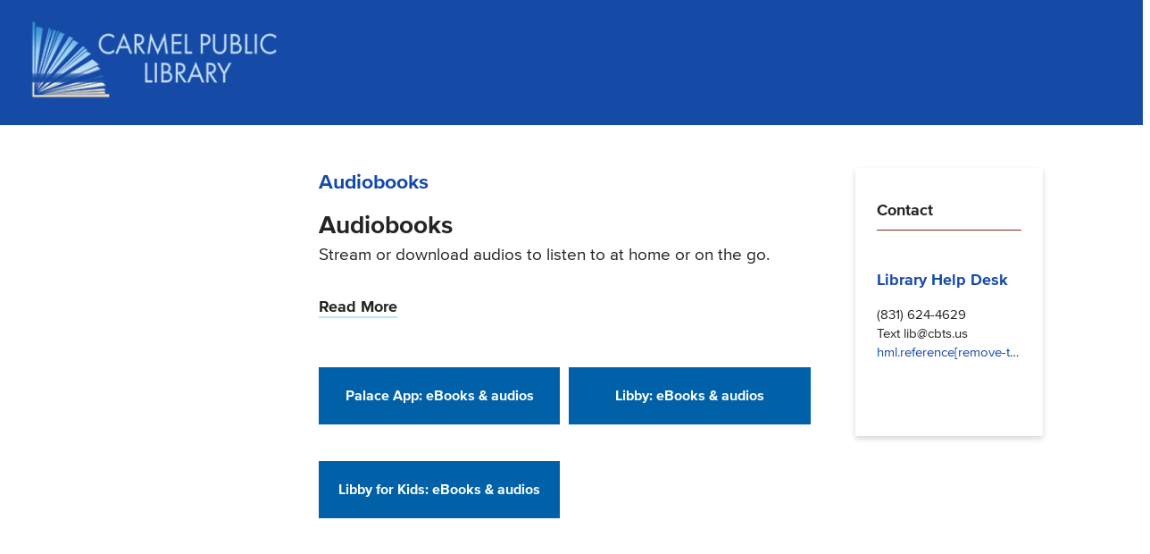

--- FILE ---
content_type: text/html; charset=utf-8
request_url: https://ci.carmel.ca.us/audiobooks
body_size: 13303
content:
<!DOCTYPE html>
<!--                   .    .    .    .
                    .   .   .  .  . .  .
                  . . .  . . . . . . .
                .......... ..........
              ;::::::::: ;;;;;;;;;;
            ;;;;;;;;;; ;;;;;;;;;;
          ++++++++++ ++++++++++
        ++++++++++ ++++++++++
      ++++++++++ ++++++++++
    $$$$$$$$$$ $$$$$$$$$$
  ########## $$$$$$$$$$
  ########   $$$$$$$$
  ######     $$$$$$
  @@@@       $$$$
  @@         DD
  P          P

-->
<html lang="en" dir="ltr">
<head>
<meta http-equiv="Content-Type" content="text/html; charset=utf-8" />
  <meta charset="utf-8">
  <meta http-equiv="X-UA-Compatible" content="IE=edge,chrome=1">
  <meta name="viewport" content="width=device-width, initial-scale=1.0">

  <!-- Favicon -->
  <link rel="apple-touch-icon" sizes="180x180" href="/sites/default/themes/dtheme/icons/apple-touch-icon.png">
  <link rel="icon" type="image/png" sizes="32x32" href="/sites/default/themes/dtheme/icons/favicon-32x32.png">
  <link rel="icon" type="image/png" sizes="16x16" href="/sites/default/themes/dtheme/icons/favicon-16x16.png">
  <link rel="manifest" href="/sites/default/themes/dtheme/icons/site.webmanifest">
  <link rel="mask-icon" href="/sites/default/themes/dtheme/icons/safari-pinned-tab.svg" color="#5bbad5">
  <link rel="shortcut icon" href="/sites/default/themes/dtheme/icons/favicon.ico">
  <meta name="msapplication-TileColor" content="#00aba9">
  <meta name="msapplication-TileImage" content="/sites/default/themes/dtheme/icons/mstile-144x144.png">
  <meta name="msapplication-config" content="/sites/default/themes/dtheme/icons/browserconfig.xml">
  <meta name="theme-color" content="#ffffff">

  <script src="https://hcaptcha.com/1/api.js" async defer></script>
<meta name="twitter:title" content="Audiobooks  - Library" />
<meta name="twitter:description" content="Stream or download audios to listen to at home or on the go." />
<meta name="twitter:image" content="https://ci.carmel.ca.us/sites/default/themes/dtheme/img/logo-app.png" />
<meta name="twitter:card" content="summary_large_image" />
<meta property="og:site_name" content="Library" />
<meta property="og:title" content="Audiobooks  - Library" />
<meta property="og:description" content="Stream or download audios to listen to at home or on the go." />
<meta property="og:type" content="article" />
<meta property="og:image" content="https://ci.carmel.ca.us/sites/default/themes/dtheme/img/logo-app.png" />
<meta property="og:url" content="https://ci.carmel.ca.us/audiobooks" />
<link rel="canonical" href="https://ci.carmel.ca.us/audiobooks" />
  <title>Audiobooks - City of Carmel</title>
  <link type="text/css" rel="stylesheet" media="all" href="https://ci.carmel.ca.us/sites/main/files/css/css_19373a2fdba8b68f670d91844a7846f1.css" />
<link type="text/css" rel="stylesheet" media="print" href="https://ci.carmel.ca.us/sites/main/files/css/css_9df26763fda662e4b6b8bf6dc9f3f409.css" />
<link type="text/css" rel="stylesheet" media="all" href="/sites/default/files/theme/dtheme-direct.css?z" />
<!--[if IE]>
<link type="text/css" rel="stylesheet" media="all" href="/sites/all/themes/dmodel/ie.css?z" />
<![endif]-->
<!--[if IE]>
<link type="text/css" rel="stylesheet" media="all" href="/sites/all/themes/dmodel/ie.css?z" />
<![endif]-->
  <link type="text/css" rel="stylesheet" media="all" href="/sites/default/themes/dtheme/dist/theme.min.css?z">
  <link type="text/css" rel="stylesheet" media="all" href="/sites/default/themes/dtheme/dtheme-direct.css?z">
  <meta name="google-site-verification" content="SK96UEtCIMnLPaATu1C9bl3Cv65dyUW72r0u3uSCs4w" />
<script src="https://cdn.userway.org/widget.js" data-account="ioxTnBjlFl"></script>

<!-- Google tag (gtag.js) --> <script async src="https://www.googletagmanager.com/gtag/js?id=G-4T985P9F4N"></script> <script> window.dataLayer = window.dataLayer || []; function gtag(){dataLayer.push(arguments);} gtag('js', new Date()); gtag('config', 'G-4T985P9F4N'); </script>  </head>
<body class="not-front not-logged-in two-sidebars page-audiobooks section-audiobooks dd-cache user-not-admin live launched tt335 t335 wt335 wt213 wt205 wt0 ttv4 ttv-alt-3 t role-anonymous-user role-not-admin microsite microsite-205">
    <div class="accessibility sr-only sr-only-focusable">
    <a href="#content">Skip to main content</a>
    <a href="#navigation">Skip to site navigation</a>  </div>

  <div class="home-popout">
    <span class="popout-calendar"><a href="/calendar" alt="calendar">Calendar</a></span>
    <span class="popout-locations"><a href="/post/parking" alt="locations">Locations</a></span>
    <span class="popout-contact"><a href="/contact-us" alt="connect with us">Contact Us</a></span>
  </div>

  
  <div class="page">
    <header class="page-header headroom">
      <div class="inner">
        <div class="site-identity">
          <div class="site-logo">
            <a href="/library" title="Back to home" rel="home"><img src="/sites/default/themes/dtheme/img/logo-theme-205_new1.png" alt="Library home page"/></a>
          </div>
          <div class="site-title">
            <a href="/library" title="Back to home" rel="home">
            <span>City of</span><br>
            <span>Carmel-By-The-Sea</span>
            </a>
          </div>
                      <div class="site-name">
              <a href="/library" title="Back to home" rel="home">Library home page</a>
            </div>
                                      </div>
        <div class="site-navigation">
                    <nav class="primary-navigation" id="navigation" role="navigation">

                        <div class="static-links">
              <a href="/" alt="City of Carmel" title="City of Carmel"><span>City of Carmel</span></a>
              <a href="https://catalog.harrison.bywatersolutions.com/cgi-bin/koha/opac-main.pl" alt="My Account" title="My Account"><span>My Account</span></a>
            </div>
                        
            <div id="block-views_blocks-term-block_1-0" class=" ip-above  dd block block-views_blocks region-odd odd region-count-1 count-1 headerlinks views-block channel context-global "><div class="block-inner">

    
   
  
  
  <div class="block-content content">
    <div class="view view-term view-id-term view-display-id-block_1 view-dom-id-term-block-1-1">
    
  
  
      <div class="view-content">
        <div class="views-row views-row-1 views-row-odd views-row-first">
    <article id="node-3647-teaser" class="node node-teaser node-type-post node-3647 no-event-date t384 wt384 wt0 access-normal no-more pt384 has--nt">
    <div class="node-inner">
        <div class="node-upper-meta meta node-item">
      <div class='meta-inner'>
        <span class='meta-item post-type' data-plural='Header Buttons'>Header Button</span> <span class='last meta-item post-date'><time datetime="2023-07-07T02:22:00">July 7, 2023</time></span>           </div>
    </div>
            <h2 class="node-header node-item">
      <a href="/post/carmel-beach" title="Beach Rules">
        <span class="title">Beach Rules</span>
              </a>
    </h2>
        <div class="node-content content node-item">
          </div>
                    <div class='node-links node-item'>
      <ul class="links inline"><li class="link link-read-more first last"><span><a href="/post/carmel-beach"><span class="read-more-text">Read more</span></a></span></li>
</ul>    </div>
      </div>
</article>
  </div>
  <div class="views-row views-row-2 views-row-even views-row-last">
    <article id="node-3646-teaser" class="node node-teaser node-type-post node-3646 no-event-date t384 wt384 wt0 access-normal no-more pt384 has--nt">
    <div class="node-inner">
        <div class="node-upper-meta meta node-item">
      <div class='meta-inner'>
        <span class='meta-item post-type' data-plural='Header Buttons'>Header Button</span> <span class='last meta-item post-date'><time datetime="2023-07-07T02:22:00">July 7, 2023</time></span>           </div>
    </div>
            <h2 class="node-header node-item">
      <a href="/carmel-prepares" title="Carmel Prepares">
        <span class="title">Carmel Prepares</span>
              </a>
    </h2>
        <div class="node-content content node-item">
          </div>
                    <div class='node-links node-item'>
      <ul class="links inline"><li class="link link-read-more first last"><span><a href="/carmel-prepares"><span class="read-more-text">Read more</span></a></span></li>
</ul>    </div>
      </div>
</article>
  </div>
    </div>
  
  
  
  
  
  
</div>   </div>

</div></div> <!-- /block-inner, /block -->
<div id="block-digitaldcore-search" class="block block-digitaldcore region-even even region-count-2 count-2  search-keywords  "><div class="block-inner">

    
   
  
  
  <div class="block-content content">
    <div id="dd-search" class="dd-search"><form action="/audiobooks"  accept-charset="UTF-8" method="post" id="faceted-search-ui-form-1" class=" dd-search-clear">
<div><div class="dd-search-keywords"><div id="edit-keywords-wrapper" class="form-item type-textfield">
 <input type="text" maxlength="255" name="keywords" id="edit-keywords" size="20" value="" placeholder="Search" title="Search keywords" class="form-text" />
</div>
</div><input type="hidden" name="stage" id="edit-stage" value="results"  />
<input type="hidden" name="facet-key" id="edit-facet-key" value=""  />
<input type="hidden" name="facet-id" id="edit-facet-id" value=""  />
<input type="hidden" name="facet-sort" id="edit-facet-sort" value=""  />
<div class="dd-search-submit"><button class="dd-search-submit-button" type="submit" aria-label="Site Search"></button><div class="legacy-button"><input type="submit" name="op" id="edit-submit" value=""  class="form-submit" />
</div></div><div class="dd-search-more"><a href="/find/" class="faceted-search-more">More options</a></div><input type="hidden" name="form_build_id" id="form-ch77As4PVFnTmVQ5oOYvSvqpCgavlvl8tbs_4TigrW0" value="form-ch77As4PVFnTmVQ5oOYvSvqpCgavlvl8tbs_4TigrW0"  />
<input type="hidden" name="form_id" id="edit-faceted-search-ui-form-1" value="faceted_search_ui_form_1"  />
<input type="hidden" name="box_text" id="edit-box-text" value="Search"  />

</div></form>
</div>  </div>

</div></div> <!-- /block-inner, /block -->
<div id="block-nice_menus-3" class=" main-navigation  dd block block-nice_menus region-odd odd region-count-3 count-3"><div class="block-inner">

    
   
  
  
  <div class="block-content content">
    <ul class="nice-menu nice-menu-down" id="nice-menu-3"><li class="menu-14399 mt-404  first  odd  depth-1"><a href="/restoration-project" title="Restoration Project" class=" menu-link depth-1 tid-404"><span class="menu-title">Restoration Project</span></a></li>
<li class="menu-13213 menuparent mt-207  even  depth-1"><a href="/kids-teens" title="Kids &amp; Teens" class=" menu-link depth-1 tid-207"><span class="menu-title">Kids &amp; Teens</span></a><ul class="depth-2"><li class="menu-13232 mt-226  first  odd  depth-2"><a href="/read-watch-listen" title="Read, Watch &amp; Listen" class=" menu-link depth-2 tid-226"><span class="menu-title">Read, Watch &amp; Listen</span></a></li>
<li class="menu-13230 mt-224  even  depth-2"><a href="/kids-resources-k-5th" title="Kids&#039; Resources (K-5th)" class=" menu-link depth-2 tid-224"><span class="menu-title">Kids&#039; Resources (K-5th)</span></a></li>
<li class="menu-13902 mt-359  odd  last  depth-2"><a href="/teens-resources-6th-12th" title="Teens&#039; Resources (6th - 12th)" class=" menu-link depth-2 tid-359"><span class="menu-title">Teens&#039; Resources (6th - 12th)</span></a></li>
</ul>
</li>
<li class="menu-13316 menuparent mt-319  odd  depth-1"><a href="/library-services" title="Library Services" class=" menu-link depth-1 tid-319"><span class="menu-title">Library Services</span></a><ul class="depth-2"><li class="menu-13419 mt-320  first  odd  depth-2"><a href="/get-library-card" title="Get a Library Card" class=" menu-link depth-2 tid-320"><span class="menu-title">Get a Library Card</span></a></li>
<li class="menu-13420 mt-321  even  depth-2"><a href="/borrowing" title="Borrowing" class=" menu-link depth-2 tid-321"><span class="menu-title">Borrowing</span></a></li>
<li class="menu-13906 mt-362  odd  depth-2"><a href="/book-clubs" title="Book Clubs" class=" menu-link depth-2 tid-362"><span class="menu-title">Book Clubs</span></a></li>
<li class="menu-13914 mt-370  even  depth-2"><a href="/gathering-place" title="Gathering Place" class=" menu-link depth-2 tid-370"><span class="menu-title">Gathering Place</span></a></li>
<li class="menu-13915 mt-371  odd  depth-2"><a href="/state-parks-passes" title="State Parks Passes" class=" menu-link depth-2 tid-371"><span class="menu-title">State Parks Passes</span></a></li>
<li class="menu-13785 mt-332  even  last  depth-2"><a href="/zip-books" title="Zip Books" class=" menu-link depth-2 tid-332"><span class="menu-title">Zip Books</span></a></li>
</ul>
</li>
<li class="menu-13215 menuparent mt-209  even  depth-1"><a href="/local-history" title="Local History" class=" menu-link depth-1 tid-209"><span class="menu-title">Local History</span></a><ul class="depth-2"><li class="menu-14371 mt-380  first  odd  depth-2"><a href="/archives" title="Archives" class=" menu-link depth-2 tid-380"><span class="menu-title">Archives</span></a></li>
<li class="menu-14394 mt-399  even  depth-2"><a href="/art-collection" title="Art Collection" class=" menu-link depth-2 tid-399"><span class="menu-title">Art Collection</span></a></li>
<li class="menu-14370 mt-379  odd  depth-2"><a href="/genealogy" title="Genealogy" class=" menu-link depth-2 tid-379"><span class="menu-title">Genealogy</span></a></li>
<li class="menu-14373 mt-382  even  depth-2"><a href="/maps-buildings" title="Maps &amp; Buildings" class=" menu-link depth-2 tid-382"><span class="menu-title">Maps &amp; Buildings</span></a></li>
<li class="menu-14374 mt-383  odd  depth-2"><a href="/news-magazines-0" title="News &amp; Magazines" class=" menu-link depth-2 tid-383"><span class="menu-title">News &amp; Magazines</span></a></li>
<li class="menu-14372 mt-381  even  last  depth-2"><a href="/oral-history" title="Oral History" class=" menu-link depth-2 tid-381"><span class="menu-title">Oral History</span></a></li>
</ul>
</li>
<li class="menu-13212 menuparent mt-206  odd  depth-1"><a href="/research-online" title="Research Online" class=" menu-link depth-1 tid-206"><span class="menu-title">Research Online</span></a><ul class="depth-2"><li class="menu-13220 mt-214  first  odd  depth-2"><a href="/databases-title" title="Databases by Title" class=" menu-link depth-2 tid-214"><span class="menu-title">Databases by Title</span></a></li>
<li class="menu-13798 mt-345  even  depth-2"><a href="/books-literature" title="Books &amp; Literature" class=" menu-link depth-2 tid-345"><span class="menu-title">Books &amp; Literature</span></a></li>
<li class="menu-13799 mt-346  odd  depth-2"><a href="/business-consumers" title="Business &amp; Consumers" class=" menu-link depth-2 tid-346"><span class="menu-title">Business &amp; Consumers</span></a></li>
<li class="menu-13797 mt-344  even  depth-2"><a href="/genealogy-family-history" title="Genealogy &amp; Family History" class=" menu-link depth-2 tid-344"><span class="menu-title">Genealogy &amp; Family History</span></a></li>
<li class="menu-13802 mt-349  odd  depth-2"><a href="/jobs-education" title="Jobs &amp; Education" class=" menu-link depth-2 tid-349"><span class="menu-title">Jobs &amp; Education</span></a></li>
<li class="menu-13796 mt-343  even  last  depth-2"><a href="/news-magazines" title="News &amp; Magazines" class=" menu-link depth-2 tid-343"><span class="menu-title">News &amp; Magazines</span></a></li>
</ul>
</li>
<li class="menu-13219 active-trail menuparent mt-213  even  depth-1"><a href="/stream-download" title="Stream &amp; Download" class=" menu-link depth-1 tid-213"><span class="menu-title">Stream &amp; Download</span></a><ul class="depth-2"><li class="menu-13788 active-trail mt-335  first  odd  depth-2"><a href="/audiobooks" title="Audiobooks" class="active  menu-link depth-2 tid-335"><span class="menu-title">Audiobooks</span></a></li>
<li class="menu-13789 mt-336  even  depth-2"><a href="/ebooks" title="eBooks" class=" menu-link depth-2 tid-336"><span class="menu-title">eBooks</span></a></li>
<li class="menu-13793 mt-340  odd  depth-2"><a href="/library-programs" title="Library Programs" class=" menu-link depth-2 tid-340"><span class="menu-title">Library Programs</span></a></li>
<li class="menu-13790 mt-337  even  depth-2"><a href="/magazines-news" title="Magazines &amp; News" class=" menu-link depth-2 tid-337"><span class="menu-title">Magazines &amp; News</span></a></li>
<li class="menu-13791 mt-338  odd  last  depth-2"><a href="/movies-tv" title="Movies &amp; TV" class=" menu-link depth-2 tid-338"><span class="menu-title">Movies &amp; TV</span></a></li>
</ul>
</li>
<li class="menu-13226 mt-220  odd  depth-1"><a href="/support-library" title="Support the Library" class=" menu-link depth-1 tid-220"><span class="menu-title">Support the Library</span></a></li>
<li class="menu-13422 mt-323  even  last  depth-1"><a href="/contact-library" title="Contact the Library" class=" menu-link depth-1 tid-323"><span class="menu-title">Contact Us</span><span class="menu-description"><br class="accessible-break"/></span></a></li>
</ul>
  </div>

</div></div> <!-- /block-inner, /block -->
          </nav>
                  </div>
        <div class="site-toolbar" role="presentation">
          <!-- <button class="search-icon" role="button">Search</button> -->
          <button class="menu-icon" role="button">Menu</button>
        </div>
      </div>
          </header>

    <span class="overlay"></span>

    <section class="page-main">
      
      <div id="page-center" class="page-center">
                <aside class="page-left" role="complementary">
          <div class="page-sidebar inner">
            <div id="block-menu_block-2" class=" left-nav term-nav  dd block block-menu_block region-odd even region-count-1 count-4"><div class="block-inner">

    
   
  
      <h2 class="block-title"><span class="block-title-text"><a href="/library" title="Library" class="active-trail menu-link depth-1 tid-205"><span class="menu-title">Library</span></a></span></h2>
  
  <div class="block-content content">
    <div class="menu-block-2 menu-name-primary-links parent-mlid-0 menu-level-2">
  <ul class="menu"><li class="leaf first menu-mlid-14399"><a href="/restoration-project" title="Restoration Project" class=" menu-link depth-2 tid-404"><span class="menu-title">Restoration Project</span></a></li>
<li class="expanded menu-mlid-13213"><a href="/kids-teens" title="Kids &amp; Teens" class=" menu-link depth-2 tid-207"><span class="menu-title">Kids &amp; Teens</span></a><ul class="menu"><li class="leaf first menu-mlid-13232"><a href="/read-watch-listen" title="Read, Watch &amp; Listen" class=" menu-link depth-3 tid-226"><span class="menu-title">Read, Watch &amp; Listen</span></a></li>
<li class="leaf menu-mlid-13230"><a href="/kids-resources-k-5th" title="Kids&#039; Resources (K-5th)" class=" menu-link depth-3 tid-224"><span class="menu-title">Kids&#039; Resources (K-5th)</span></a></li>
<li class="leaf last menu-mlid-13902"><a href="/teens-resources-6th-12th" title="Teens&#039; Resources (6th - 12th)" class=" menu-link depth-3 tid-359"><span class="menu-title">Teens&#039; Resources (6th - 12th)</span></a></li>
</ul></li>
<li class="expanded menu-mlid-13316"><a href="/library-services" title="Library Services" class=" menu-link depth-2 tid-319"><span class="menu-title">Library Services</span></a><ul class="menu"><li class="leaf first menu-mlid-13419"><a href="/get-library-card" title="Get a Library Card" class=" menu-link depth-3 tid-320"><span class="menu-title">Get a Library Card</span></a></li>
<li class="leaf menu-mlid-13420"><a href="/borrowing" title="Borrowing" class=" menu-link depth-3 tid-321"><span class="menu-title">Borrowing</span></a></li>
<li class="leaf menu-mlid-13906"><a href="/book-clubs" title="Book Clubs" class=" menu-link depth-3 tid-362"><span class="menu-title">Book Clubs</span></a></li>
<li class="leaf menu-mlid-13914"><a href="/gathering-place" title="Gathering Place" class=" menu-link depth-3 tid-370"><span class="menu-title">Gathering Place</span></a></li>
<li class="leaf menu-mlid-13915"><a href="/state-parks-passes" title="State Parks Passes" class=" menu-link depth-3 tid-371"><span class="menu-title">State Parks Passes</span></a></li>
<li class="leaf last menu-mlid-13785"><a href="/zip-books" title="Zip Books" class=" menu-link depth-3 tid-332"><span class="menu-title">Zip Books</span></a></li>
</ul></li>
<li class="expanded menu-mlid-13215"><a href="/local-history" title="Local History" class=" menu-link depth-2 tid-209"><span class="menu-title">Local History</span></a><ul class="menu"><li class="leaf first menu-mlid-14371"><a href="/archives" title="Archives" class=" menu-link depth-3 tid-380"><span class="menu-title">Archives</span></a></li>
<li class="leaf menu-mlid-14394"><a href="/art-collection" title="Art Collection" class=" menu-link depth-3 tid-399"><span class="menu-title">Art Collection</span></a></li>
<li class="leaf menu-mlid-14370"><a href="/genealogy" title="Genealogy" class=" menu-link depth-3 tid-379"><span class="menu-title">Genealogy</span></a></li>
<li class="leaf menu-mlid-14373"><a href="/maps-buildings" title="Maps &amp; Buildings" class=" menu-link depth-3 tid-382"><span class="menu-title">Maps &amp; Buildings</span></a></li>
<li class="leaf menu-mlid-14374"><a href="/news-magazines-0" title="News &amp; Magazines" class=" menu-link depth-3 tid-383"><span class="menu-title">News &amp; Magazines</span></a></li>
<li class="leaf last menu-mlid-14372"><a href="/oral-history" title="Oral History" class=" menu-link depth-3 tid-381"><span class="menu-title">Oral History</span></a></li>
</ul></li>
<li class="expanded menu-mlid-13212"><a href="/research-online" title="Research Online" class=" menu-link depth-2 tid-206"><span class="menu-title">Research Online</span></a><ul class="menu"><li class="leaf first menu-mlid-13220"><a href="/databases-title" title="Databases by Title" class=" menu-link depth-3 tid-214"><span class="menu-title">Databases by Title</span></a></li>
<li class="leaf menu-mlid-13798"><a href="/books-literature" title="Books &amp; Literature" class=" menu-link depth-3 tid-345"><span class="menu-title">Books &amp; Literature</span></a></li>
<li class="leaf menu-mlid-13799"><a href="/business-consumers" title="Business &amp; Consumers" class=" menu-link depth-3 tid-346"><span class="menu-title">Business &amp; Consumers</span></a></li>
<li class="leaf menu-mlid-13797"><a href="/genealogy-family-history" title="Genealogy &amp; Family History" class=" menu-link depth-3 tid-344"><span class="menu-title">Genealogy &amp; Family History</span></a></li>
<li class="leaf menu-mlid-13802"><a href="/jobs-education" title="Jobs &amp; Education" class=" menu-link depth-3 tid-349"><span class="menu-title">Jobs &amp; Education</span></a></li>
<li class="leaf last menu-mlid-13796"><a href="/news-magazines" title="News &amp; Magazines" class=" menu-link depth-3 tid-343"><span class="menu-title">News &amp; Magazines</span></a></li>
</ul></li>
<li class="expanded menu-mlid-13219 active-trail"><a href="/stream-download" title="Stream &amp; Download" class="active-trail menu-link depth-2 tid-213"><span class="menu-title">Stream &amp; Download</span></a><ul class="menu"><li class="leaf first menu-mlid-13788 active active-trail"><a href="/audiobooks" title="Audiobooks" class="active-trail menu-link depth-3 tid-335 active"><span class="menu-title">Audiobooks</span></a></li>
<li class="leaf menu-mlid-13789"><a href="/ebooks" title="eBooks" class=" menu-link depth-3 tid-336"><span class="menu-title">eBooks</span></a></li>
<li class="leaf menu-mlid-13793"><a href="/library-programs" title="Library Programs" class=" menu-link depth-3 tid-340"><span class="menu-title">Library Programs</span></a></li>
<li class="leaf menu-mlid-13790"><a href="/magazines-news" title="Magazines &amp; News" class=" menu-link depth-3 tid-337"><span class="menu-title">Magazines &amp; News</span></a></li>
<li class="leaf last menu-mlid-13791"><a href="/movies-tv" title="Movies &amp; TV" class=" menu-link depth-3 tid-338"><span class="menu-title">Movies &amp; TV</span></a></li>
</ul></li>
<li class="leaf menu-mlid-13226"><a href="/support-library" title="Support the Library" class=" menu-link depth-2 tid-220"><span class="menu-title">Support the Library</span></a></li>
<li class="leaf last menu-mlid-13422"><a href="/contact-library" title="Contact the Library" class=" menu-link depth-2 tid-323"><span class="menu-title">Contact Us</span><span class="menu-description"><br class="accessible-break"/></span></a></li>
</ul></div>
  </div>

</div></div> <!-- /block-inner, /block -->
          </div>
        </aside>
        
        <main class="page-content" id="content" role="main" tabindex="-1">
          <h1 class="title">Audiobooks</h1>                                        <div class="content-before">
            <div class="content-inner">
              <div id="block-views_blocks-term-block_1-3" class=" fif-rt fiw-50 no-2col-lists  dd block block-views_blocks region-odd odd region-count-1 count-5 overview views-block channel context-template "><div class="block-inner">

    
   
  
  
  <div class="block-content content">
    <div class="view view-term view-id-term view-display-id-block_1 view-dom-id-term-block-1-1">
    
  
  
      <div class="view-content">
        <div class="views-row views-row-1 views-row-odd views-row-first views-row-last">
    <article id="node-3653-teaser" class="node node-teaser node-type-post node-3653 pt-show-social-block no-event-date t1 wt1 wt0 t335 wt335 wt213 wt205 wt0 access-normal no-more pt1 has-1-nt">
    <div class="node-inner">
        <div class="node-upper-meta meta node-item">
      <div class='meta-inner'>
        <span class='meta-item post-type' data-plural='Overviews'>Overview</span> <span class='last meta-item post-date'><time datetime="2023-07-10T13:47:00">July 10, 2023</time></span>           </div>
    </div>
            <h2 class="node-header node-item">
      <a href="/audiobooks" title="Audiobooks">
        <span class="title">Audiobooks</span>
                  <br class='accessible-break'/>
          <span class="subtitle">Stream or download audios to listen to at home or on the go.</span>
              </a>
    </h2>
        <div class="node-content content node-item">
          </div>
                    <div class='node-links node-item'>
      <ul class="links inline"><li class="link link-read-more first last"><span><a href="/audiobooks"><span class="read-more-text">Read more</span></a></span></li>
</ul>    </div>
      </div>
</article>
  </div>
    </div>
  
  
  
  
  
  
</div>   </div>

</div></div> <!-- /block-inner, /block -->
            </div>
          </div>
                              <div class="content-main">
            <div class="content-inner">
              <div class="no-main-channel"></div>            </div>
          </div>
                              <div class="content-after">
            <div class="content-inner">
              <div id="block-views_blocks-term-block_1-4" class="  col-2 gap-30 icp-pod ip-above fif-no fiw-100  dd block block-views_blocks region-odd even region-count-1 count-6 posts views-block channel context-template "><div class="block-inner">

    
   
  
  
  <div class="block-content content">
    <div class="view view-term view-id-term view-display-id-block_1 view-dom-id-term-block-1-1">
    
  
  
      <div class="view-content">
        <div class="views-row views-row-1 views-row-odd views-row-first">
    <article id="node-3501-teaser" class="node node-teaser node-type-post node-3501 pt-show-social-block no-event-date t2 wt2 wt0 t335 wt335 wt213 wt205 wt0 t336 wt336 wt213 wt205 wt0 t213 wt213 wt205 wt0 access-normal has-more has-file has-files pt2 has-3-nt">
    <div class="node-inner">
        <div class="node-upper-meta meta node-item">
      <div class='meta-inner'>
        <span class='meta-item post-type' data-plural='Posts'>Post</span> <span class='meta-item post-date'><time datetime="2023-02-06T10:47:00">February 6, 2023</time></span>   <span class='meta-item meta-profile meta-profile-link'><a href="/post/audiobooks">Audiobooks</a></span> <span class='last meta-item meta-profile meta-profile-link'><a href="/post/ebooks">eBooks</a></span>         </div>
    </div>
            <h2 class="node-header node-item">
      <a href="/post/palace-app-ebooks-audios" title="Palace App: eBooks &amp; audios">
        <span class="title">Palace App: eBooks &amp; audios</span>
              </a>
    </h2>
        <div class="node-content content node-item">
      <p>
  &nbsp;
</p>
<p>
  Enjoy thousands of free eBooks and audios!
</p>    </div>
                    <div class='node-links node-item'>
      <ul class="links inline"><li class="link link-file link-file-palace-project-getting-started-guide-english-pdf link-file-application-pdf link-file-5339 first"><span><span class="file fid-5339 file-palace-project-getting-started-guide-english-pdf file-application-pdf  c1  c-1"><a href="/sites/main/files/file-attachments/palace_project_getting_started_guide_english.pdf?1675709961" style=" background-image: url(&#039;https://ci.carmel.ca.us/sites/all/modules/filefield/icons/application-pdf.png&#039;); "><span class="link-text">Getting Started Guide</span></a></span></span></li>
<li class="link link-file link-file-ios-common-patron-questions-v-2-0-pdf link-file-application-pdf link-file-5340"><span><span class="file fid-5340 file-ios-common-patron-questions-v-2-0-pdf file-application-pdf  c1  c-1"><a href="/sites/main/files/file-attachments/ios__common_patron_questions_v._2.0.pdf?1675710062" style=" background-image: url(&#039;https://ci.carmel.ca.us/sites/all/modules/filefield/icons/application-pdf.png&#039;); "><span class="link-text">Apple</span></a></span></span></li>
<li class="link link-file link-file-android-common-patron-questions-v-2-0-pdf link-file-application-pdf link-file-5341"><span><span class="file fid-5341 file-android-common-patron-questions-v-2-0-pdf file-application-pdf  c1  c-1"><a href="/sites/main/files/file-attachments/android__common_patron_questions_v._2.0.pdf?1675710066" style=" background-image: url(&#039;https://ci.carmel.ca.us/sites/all/modules/filefield/icons/application-pdf.png&#039;); "><span class="link-text">Android</span></a></span></span></li>
<li class="link link-read-more last"><span><a href="/post/palace-app-ebooks-audios"><span class="read-more-text">Read more</span></a></span></li>
</ul>    </div>
      </div>
</article>
  </div>
  <div class="views-row views-row-2 views-row-even">
    <article id="node-905-teaser" class="  h3accordion accordion-1st  dd node node-teaser node-type-post node-905 pt-show-social-block no-event-date t2 wt2 wt0 t335 wt335 wt213 wt205 wt0 t336 wt336 wt213 wt205 wt0 t337 wt337 wt213 wt205 wt0 t343 wt343 wt206 wt205 wt0 t213 wt213 wt205 wt0 access-normal has-more pt2 has-5-nt">
    <div class="node-inner">
        <div class="node-upper-meta meta node-item">
      <div class='meta-inner'>
        <span class='meta-item post-type' data-plural='Posts'>Post</span> <span class='meta-item post-date'><time datetime="2017-11-29T11:10:00">November 29, 2017</time></span>   <span class='meta-item meta-profile meta-profile-link'><a href="/post/audiobooks">Audiobooks</a></span> <span class='meta-item meta-profile meta-profile-link'><a href="/post/ebooks">eBooks</a></span> <span class='last meta-item meta-profile meta-profile-link'><a href="/magazines-news">Magazines/News</a></span>         </div>
    </div>
            <h2 class="node-header node-item">
      <a href="/post/libby-ebooks-audios" title="Libby: eBooks &amp; audios">
        <span class="title">Libby: eBooks &amp; audios</span>
              </a>
    </h2>
        <div class="node-content content node-item">
      <p>
  
</p>
<p>
  Download the <a href="https://www.overdrive.com/apps/libby">Libby
  app</a> to get started.<br>
</p>    </div>
                    <div class='node-links node-item'>
      <ul class="links inline"><li class="link link-read-more first"><span><a href="/post/libby-ebooks-audios"><span class="read-more-text">Read more</span></a></span></li>
<li class="link link-related link-related-getting-started-with-overdrive link-0 last"><span><a href="https://help.overdrive.com/customer/en/portal/articles/1481729-getting-started-with-overdrive"><span class="link-text">Getting Started with Overdrive</span></a></span></li>
</ul>    </div>
      </div>
</article>
  </div>
  <div class="views-row views-row-3 views-row-odd views-row-last">
    <article id="node-1471-teaser" class="node node-teaser node-type-post node-1471 pt-show-social-block no-event-date t2 wt2 wt0 t335 wt335 wt213 wt205 wt0 t226 wt226 wt207 wt205 wt0 t336 wt336 wt213 wt205 wt0 access-normal has-image no-more pt2 has-3-nt">
    <div class="node-inner">
        <div class="node-upper-meta meta node-item">
      <div class='meta-inner'>
        <span class='meta-item post-type' data-plural='Posts'>Post</span> <span class='meta-item post-date'><time datetime="2018-09-13T12:45:00">September 13, 2018</time></span>   <span class='meta-item meta-profile meta-profile-link'><a href="/post/audiobooks">Audiobooks</a></span> <span class='last meta-item meta-profile meta-profile-link'><a href="/post/ebooks">eBooks</a></span>         </div>
    </div>
            <h2 class="node-header node-item">
      <a href="https://libbyapp.com/library/ncdl/guide/kids" title="Libby for Kids: eBooks &amp; audios">
        <span class="title">Libby for Kids: eBooks &amp; audios</span>
              </a>
    </h2>
        <div class="node-content content node-item">
      <p>
  <span class="field-image field-not-video field-image-preset-thumbnail croppable image-to-url  c1  c-1 image w15 left"><a href="https://libbyapp.com/library/ncdl/guide/kids" rel="" aria-label="Libby for kids"><img src="/sites/main/files/imagecache/thumbnail/main-images/libby-for-kids-1.png?1645829654" alt="Libby for kids" title="" loading="lazy"  width="500" height="500" /></a></span> Use <a href=
  "https://libbyapp.com/library/ncdl/guide/kids">Libby</a> to get
  popular books and audiobooksfor adults and kids. <a href=
  "https://www.overdrive.com/apps/libby">Download the Libby app</a>
  or <a href="http://libbyapp.com/library/ncdl/guide/kids">use the
  website</a>.
</p>    </div>
                    <div class='node-links node-item'>
      <ul class="links inline"><li class="link link-read-more first last"><span><a href="https://libbyapp.com/library/ncdl/guide/kids"><span class="read-more-text">Read more</span></a></span></li>
</ul>    </div>
      </div>
</article>
  </div>
    </div>
  
  
  
  
  
  
</div>   </div>

</div></div> <!-- /block-inner, /block -->
            </div>
          </div>
                            </main>

                <aside class="page-right" role="complementary">
          <div class="page-sidebar inner">
            <div id="block-views_blocks-term-block_1-14" class=" ip-none  dd block block-views_blocks region-odd odd region-count-1 count-7 contact-posts contact-pods views-block channel context-global "><div class="block-inner">

    
   
  
      <h2 class="block-title"><span class="block-title-text">Contact</span></h2>
  
  <div class="block-content content">
    <div class="view view-term view-id-term view-display-id-block_1 view-dom-id-term-block-1-1">
    
  
  
      <div class="view-content">
        <div class="views-row views-row-1 views-row-odd views-row-first views-row-last">
    <article id="node-2440-teaser" class="node node-teaser node-type-post node-2440 pt-show-social-block no-event-date t7 wt7 wt0 t335 wt335 wt213 wt205 wt0 t214 wt214 wt206 wt205 wt0 t320 wt320 wt319 wt205 wt0 t345 wt345 wt206 wt205 wt0 t321 wt321 wt319 wt205 wt0 t336 wt336 wt213 wt205 wt0 t362 wt362 wt319 wt205 wt0 t346 wt346 wt206 wt205 wt0 t224 wt224 wt207 wt205 wt0 t340 wt340 wt213 wt205 wt0 t370 wt370 wt319 wt205 wt0 t344 wt344 wt206 wt205 wt0 t337 wt337 wt213 wt205 wt0 t359 wt359 wt207 wt205 wt0 t349 wt349 wt206 wt205 wt0 t338 wt338 wt213 wt205 wt0 t371 wt371 wt319 wt205 wt0 t343 wt343 wt206 wt205 wt0 t332 wt332 wt319 wt205 wt0 t319 wt319 wt205 wt0 t322 wt322 wt319 wt205 wt0 t206 wt206 wt205 wt0 t213 wt213 wt205 wt0 access-normal no-more pt7 has-23-nt">
    <div class="node-inner">
        <div class="node-upper-meta meta node-item">
      <div class='meta-inner'>
        <span class='meta-item post-type' data-plural='Profiles'>Profile</span> <span class='last meta-item post-date'><time datetime="2020-03-20T09:46:00">March 20, 2020</time></span>           </div>
    </div>
            <h2 class="node-header node-item">
      <a href="/profile/library-help-desk" title="Library Help Desk">
        <span class="title">Library Help Desk</span>
              </a>
    </h2>
        <div class="node-content content node-item">
          </div>
        <div class="node-contact node-item">
      <div class="node-contact-wrapper">
<div class="field field-phone"><div class="field-item count-1">(831) 624-4629</div> <div class="field-item count-2">Text lib@cbts.us</div></div>
<div class="fouc field-email"><a href="/post/contact-us?profile=2440">hml.reference[remove-this-and-replace-with-at]gmail.com</a></div></div>    </div>
                    <div class='node-links node-item'>
      <ul class="links inline"><li class="link link-read-more first last"><span><a href="/profile/library-help-desk"><span class="read-more-text">Read more</span></a></span></li>
</ul>    </div>
      </div>
</article>
  </div>
    </div>
  
  
  
  
  
  
</div>   </div>

</div></div> <!-- /block-inner, /block -->
          </div>
        </aside>
              </div>

          </section>

    <footer class="page-footer">
      <div class="inner layout-alt">
        
                <div class="library-footer-wrapper">
          <div class="library-footer-logo">
            <div class="inner">
              <a href="/library" title="Back to home" rel="home"><span>Harrison Memorial Library</span></a>
            </div>
          </div>
          <div id="block-views_blocks-term-block_1-22" class="block block-views_blocks region-odd even region-count-1 count-10 library-footerlinks views-block channel context-global "><div class="block-inner">

    
   
  
  
  <div class="block-content content">
    <div class="view view-term view-id-term view-display-id-block_1 view-dom-id-term-block-1-1">
    
  
  
      <div class="view-content">
        <div class="views-row views-row-1 views-row-odd views-row-first">
    <article id="node-1382-teaser" class="node node-teaser node-type-post node-1382 no-event-date t309 wt309 wt56 wt0 access-normal has-more pt309 has--nt">
    <div class="node-inner">
        <div class="node-upper-meta meta node-item">
      <div class='meta-inner'>
        <span class='meta-item post-type' data-plural='Library Footerlinks'>Library Footerlinks</span> <span class='last meta-item post-date'><time datetime="2018-06-08T17:02:00">June 8, 2018</time></span>           </div>
    </div>
            <h2 class="node-header node-item">
      <a href="/library-footerlinks/online-services" title="Online Services">
        <span class="title">Online Services</span>
              </a>
    </h2>
        <div class="node-content content node-item">
          </div>
                    <div class='node-links node-item'>
      <ul class="links inline"><li class="link link-read-more first"><span><a href="/library-footerlinks/online-services"><span class="read-more-text">Read more</span></a></span></li>
<li class="link link-related link-related-my-account link-0"><span><a href="https://catalog.harrison.bywatersolutions.com/"><span class="link-text">My Account</span></a></span></li>
<li class="link link-related link-related-place-a-book-on-hold link-1"><span><a href="https://catalog.harrison.bywatersolutions.com/cgi-bin/koha/opac-user.pl"><span class="link-text">Place a Book on Hold</span></a></span></li>
<li class="link link-related link-related-library-catalog link-2 last"><span><a href="https://catalog.harrison.bywatersolutions.com/"><span class="link-text">Library Catalog</span></a></span></li>
</ul>    </div>
      </div>
</article>
  </div>
  <div class="views-row views-row-2 views-row-even">
    <article id="node-1383-teaser" class="node node-teaser node-type-post node-1383 no-event-date t309 wt309 wt56 wt0 access-normal has-more pt309 has--nt">
    <div class="node-inner">
        <div class="node-upper-meta meta node-item">
      <div class='meta-inner'>
        <span class='meta-item post-type' data-plural='Library Footerlinks'>Library Footerlinks</span> <span class='last meta-item post-date'><time datetime="2018-06-08T17:03:00">June 8, 2018</time></span>           </div>
    </div>
            <h2 class="node-header node-item">
      <a href="/library-footerlinks/library-resources" title="Library Resources">
        <span class="title">Library Resources</span>
              </a>
    </h2>
        <div class="node-content content node-item">
          </div>
                    <div class='node-links node-item'>
      <ul class="links inline"><li class="link link-read-more first"><span><a href="/library-footerlinks/library-resources"><span class="read-more-text">Read more</span></a></span></li>
<li class="link link-related link-related-newsletter link-0"><span><a href="https://visitor.r20.constantcontact.com/manage/optin?v=001czFxcSM_t3lL3xnnlge3sEpFEwoyeKRCJQ8x7WWDGBer99SN_Ev3ZyaeTIw8hPIGnTFxzrZch48u2SHCFbH3iOTqtn4D_y0VJa2mW3WxdiETJg9jtPB8QAB8vHyfbA0vzd-SttUQV3QQAd_XPfH0fPK--Sb3Bd3hJNT6-YBlmHy0Jt5ftgqIxg%3D%3D"><span class="link-text">Newsletter</span></a></span></li>
<li class="link link-related link-related-databases link-1"><span><a href="/databases-title"><span class="link-text">Databases</span></a></span></li>
<li class="link link-related link-related-get-a-library-card link-2 last"><span><a href="/get-library-card"><span class="link-text">Get a Library Card</span></a></span></li>
</ul>    </div>
      </div>
</article>
  </div>
  <div class="views-row views-row-3 views-row-odd">
    <article id="node-1384-teaser" class="node node-teaser node-type-post node-1384 no-event-date t309 wt309 wt56 wt0 access-normal has-more pt309 has--nt">
    <div class="node-inner">
        <div class="node-upper-meta meta node-item">
      <div class='meta-inner'>
        <span class='meta-item post-type' data-plural='Library Footerlinks'>Library Footerlinks</span> <span class='last meta-item post-date'><time datetime="2018-06-08T17:04:00">June 8, 2018</time></span>           </div>
    </div>
            <h2 class="node-header node-item">
      <a href="/contact-library" title="About">
        <span class="title">About</span>
              </a>
    </h2>
        <div class="node-content content node-item">
      <p>
  After re-open, change hours link back to:&nbsp;post/library-hours
</p>    </div>
                    <div class='node-links node-item'>
      <ul class="links inline"><li class="link link-read-more first"><span><a href="/contact-library"><span class="read-more-text">Read more</span></a></span></li>
<li class="link link-related link-related-contact-us link-0"><span><a href="/contact-library"><span class="link-text">Contact Us</span></a></span></li>
<li class="link link-related link-related-library-board link-1"><span><a href="/harrison-memorial-library-board-trustees"><span class="link-text">Library Board</span></a></span></li>
<li class="link link-related link-related-library-hours link-2"><span><a href="/contact-library"><span class="link-text">Library Hours</span></a></span></li>
<li class="link link-related link-related-library-policies link-3 last"><span><a href="/library-policies"><span class="link-text">Library Policies</span></a></span></li>
</ul>    </div>
      </div>
</article>
  </div>
  <div class="views-row views-row-4 views-row-even views-row-last">
    <article id="node-4553-teaser" class="node node-teaser node-type-post node-4553 no-event-date t309 wt309 wt56 wt0 t305 wt305 wt301 wt205 wt0 access-normal has-file has-image has-more pt309 has-1-nt">
    <div class="node-inner">
        <div class="node-upper-meta meta node-item">
      <div class='meta-inner'>
        <span class='meta-item post-type' data-plural='Library Footerlinks'>Library Footerlinks</span> <span class='last meta-item post-date'><time datetime="2025-05-06T15:38:00">May 6, 2025</time></span>           </div>
    </div>
            <h2 class="node-header node-item">
      <a href="/library-footerlinks/library-strategic-plan-0" title="Library Strategic Plan">
        <span class="title">Library Strategic Plan</span>
              </a>
    </h2>
        <div class="node-image node-item">
      <span class="field-image field-not-video field-image-preset-thumbnail croppable  c1  c-1"><a href="/library-footerlinks/library-strategic-plan-0" rel="" aria-label="Exterior of the Harrison Memorial Library in Carmel"><img src="/sites/main/files/imagecache/thumbnail/main-images/carmelpubliclibrary-homepagephoto1_0.jpg?1746652654" alt="Exterior of the Harrison Memorial Library in Carmel" title="" loading="lazy"  width="940" height="647" /></a></span>    </div>
        <div class="node-content content node-item">
      <p>
  The Library’s&nbsp;<span class="file fid-7812 file-draft-library-strategic-plan-2025-2027-pdf file-application-pdf  c1  c-1"><a href="/sites/main/files/file-attachments/draft_library_strategic_plan_2025-2027.pdf?1748472173" style=" background-image: url(&#039;https://ci.carmel.ca.us/sites/all/modules/filefield/icons/application-pdf.png&#039;); "><span class="link-text">Strategic Plan for 2025-2027</span></a></span> was created with the help of a
  planning committee made-up of community members, Library Board
  Trustees, and staff. During the process we also received a lot of
  great feedback from our patrons about what&nbsp; you would like
  to see at the library.&nbsp;
</p>    </div>
                    <div class='node-links node-item'>
      <ul class="links inline"><li class="link link-read-more first"><span><a href="/library-footerlinks/library-strategic-plan-0"><span class="read-more-text">Read more</span></a></span></li>
<li class="link link-related link-related-strategic-plan-2025-2027 link-0 last"><span><a href="/pod/library-strategic-plan"><span class="link-text">Strategic Plan 2025-2027</span></a></span></li>
</ul>    </div>
      </div>
</article>
  </div>
    </div>
  
  
  
  
  
  
</div>   </div>

</div></div> <!-- /block-inner, /block -->
<div id="block-views_blocks-term-block_1-23" class="block block-views_blocks region-even odd region-count-2 count-11 library-social-links views-block channel context-global "><div class="block-inner">

    
   
  
  
  <div class="block-content content">
    <div class="view view-term view-id-term view-display-id-block_1 view-dom-id-term-block-1-1">
    
  
  
      <div class="view-content">
        <div class="views-row views-row-1 views-row-odd views-row-first">
    <article id="node-2476-teaser" class="node node-teaser node-type-post node-2476 no-event-date t310 wt310 wt56 wt0 access-normal no-more pt310 has--nt">
    <div class="node-inner">
        <div class="node-upper-meta meta node-item">
      <div class='meta-inner'>
        <span class='meta-item post-type' data-plural='Library Social Links'>Library Social Link</span> <span class='last meta-item post-date'><time datetime="2020-04-17T11:59:00">April 17, 2020</time></span>           </div>
    </div>
            <h2 class="node-header node-item">
      <a href="https://www.instagram.com/carmelpubliclibrary/" title="Instagram">
        <span class="title">Instagram</span>
              </a>
    </h2>
        <div class="node-content content node-item">
          </div>
                    <div class='node-links node-item'>
      <ul class="links inline"><li class="link link-read-more first last"><span><a href="https://www.instagram.com/carmelpubliclibrary/"><span class="read-more-text">Read more</span></a></span></li>
</ul>    </div>
      </div>
</article>
  </div>
  <div class="views-row views-row-2 views-row-even views-row-last">
    <article id="node-1385-teaser" class="node node-teaser node-type-post node-1385 no-event-date t310 wt310 wt56 wt0 access-normal no-more pt310 has--nt">
    <div class="node-inner">
        <div class="node-upper-meta meta node-item">
      <div class='meta-inner'>
        <span class='meta-item post-type' data-plural='Library Social Links'>Library Social Link</span> <span class='last meta-item post-date'><time datetime="2018-06-08T17:07:00">June 8, 2018</time></span>           </div>
    </div>
            <h2 class="node-header node-item">
      <a href="https://www.facebook.com/CarmelPublicLibrary" title="Facebook">
        <span class="title">Facebook</span>
              </a>
    </h2>
        <div class="node-content content node-item">
          </div>
                    <div class='node-links node-item'>
      <ul class="links inline"><li class="link link-read-more first last"><span><a href="https://www.facebook.com/CarmelPublicLibrary"><span class="read-more-text">Read more</span></a></span></li>
</ul>    </div>
      </div>
</article>
  </div>
    </div>
  
  
  
  
  
  
</div>   </div>

</div></div> <!-- /block-inner, /block -->
        </div>
        
      </div>
    </footer>
  </div>

  <div class="below-page">
        <div class="closure inner layout">
      <div id="block-dd_login-login" class="block block-dd_login region-odd even region-count-1 count-12"><div class="block-inner">

    
   
  
      <h2 class="block-title"><span class="block-title-text">Log in</span></h2>
  
  <div class="block-content content">
    <form action="/audiobooks?destination=taxonomy%2Fterm%2F335"  accept-charset="UTF-8" method="post" id="user-login-form">
<div><div id="edit-name-wrapper" class="form-item type-textfield">
 <label for="edit-name">E-mail or username: <span class="form-required" title="This field is required.">*</span></label>
 <input type="text" maxlength="60" name="name" id="edit-name" size="15" value="" tabindex="1" required="" class="form-text required" />
</div>
<div id="edit-pass-wrapper" class="form-item type-password">
 <label for="edit-pass">Password: <span class="form-required" title="This field is required.">*</span></label>
 <input type="password" name="pass" id="edit-pass"  maxlength="60"  size="15" tabindex="2" required="" class="form-text required" />
</div>
<div id="edit-remember-me-wrapper" class="form-item type-checkbox">
 <label class="option" for="edit-remember-me"><input type="checkbox" name="remember_me" id="edit-remember-me" value="1"  checked="checked"  tabindex="3" class="form-checkbox" /> Remember me</label>
</div>
<input type="submit" name="op" id="edit-submit-1" value="Log in"  tabindex="4" class="form-submit" />
<div class="item-list"><ul><li class="first last"><a href="/user/password" title="Request new password via e-mail.">Request new password</a></li>
</ul></div><input type="hidden" name="form_build_id" id="form-HhOPh7J3PjwMe2AhRQ13ZrEO1YX_G64kgrYEAMFiFYc" value="form-HhOPh7J3PjwMe2AhRQ13ZrEO1YX_G64kgrYEAMFiFYc"  />
<input type="hidden" name="form_id" id="edit-user-login-block" value="user_login_block"  />

</div></form>
  </div>

</div></div> <!-- /block-inner, /block -->
<div id="block-digitaldcore-command_menu" class="block block-digitaldcore region-even odd region-count-2 count-13"><div class="block-inner">

    
   
  
      <h2 class="block-title"><span class="block-title-text">Commands</span></h2>
  
  <div class="block-content content">
    <ul class="menu"><li><a href="/help" class="menu-help-center">Support portal</a></li><li><a href="/user/login" class="menu-login">Log in</a></li></ul>  </div>

</div></div> <!-- /block-inner, /block -->
    </div>
        <div class="script">
      <script type="text/javascript" src="https://ci.carmel.ca.us/sites/main/files/js/js_907e5c9652bb1f020844e785a87dba94.js"></script>
<script type="text/javascript">
<!--//--><![CDATA[//><!--
jQuery.extend(Drupal.settings, {"basePath":"\/","googleanalytics":{"trackOutgoing":1,"trackMailto":1,"trackDownload":1,"trackDownloadExtensions":"7z|aac|arc|arj|asf|asx|avi|bin|csv|doc|exe|flv|gif|gz|gzip|hqx|jar|jpe?g|js|mp(2|3|4|e?g)|mov(ie)?|msi|msp|pdf|phps|png|ppt|qtm?|ra(m|r)?|sea|sit|tar|tgz|torrent|txt|wav|wma|wmv|wpd|xls|xml|z|zip"},"lightbox2":{"rtl":0,"file_path":"\/(\\w\\w\/)sites\/main\/files","default_image":"\/sites\/all\/modules\/lightbox2\/images\/brokenimage.jpg","border_size":10,"font_color":"000","box_color":"fff","top_position":"","overlay_opacity":"0.8","overlay_color":"000","disable_close_click":1,"resize_sequence":0,"resize_speed":400,"fade_in_speed":400,"slide_down_speed":600,"use_alt_layout":1,"disable_resize":0,"disable_zoom":0,"force_show_nav":0,"show_caption":1,"loop_items":1,"node_link_text":"View Image Details","node_link_target":0,"image_count":"Image !current of !total","video_count":"Video !current of !total","page_count":"Page !current of !total","lite_press_x_close":"press \u003ca href=\"#\" onclick=\"hideLightbox(); return FALSE;\"\u003e\u003ckbd\u003ex\u003c\/kbd\u003e\u003c\/a\u003e to close","download_link_text":"","enable_login":false,"enable_contact":false,"keys_close":"c x 27","keys_previous":"p 37","keys_next":"n 39","keys_zoom":"z","keys_play_pause":"32","display_image_size":"original","image_node_sizes":"()","trigger_lightbox_classes":"","trigger_lightbox_group_classes":"","trigger_slideshow_classes":"","trigger_lightframe_classes":"","trigger_lightframe_group_classes":"","custom_class_handler":0,"custom_trigger_classes":"","disable_for_gallery_lists":true,"disable_for_acidfree_gallery_lists":true,"enable_acidfree_videos":true,"slideshow_interval":5000,"slideshow_automatic_start":true,"slideshow_automatic_exit":true,"show_play_pause":true,"pause_on_next_click":false,"pause_on_previous_click":true,"loop_slides":false,"iframe_width":640,"iframe_height":385,"iframe_border":0,"enable_video":0},"baseUrl":"https:\/\/ci.carmel.ca.us","ddPoll":{"resultsURI":"\/sites\/all\/modules\/_dd\/dd_poll\/dd_poll_results.php"},"ddTwitterFeed":{"getTweetsURI":"\/dd_twitter_feed\/get_tweets"},"extlink":{"extTarget":"_blank","extClass":"ext","extSubdomains":1,"extExclude":"","extInclude":"","extAlert":0,"extAlertText":"This link will take you to an external web site. We are not responsible for their content.","mailtoClass":"mailto"},"CToolsUrlIsAjaxTrusted":{"\/audiobooks":[true,true],"\/audiobooks?destination=taxonomy%2Fterm%2F335":true},"jsInit":{"misc\/jquery.js":true,"misc\/jquery-extend-3.4.0.js":true,"misc\/jquery-html-prefilter-3.5.0-backport.js":true,"misc\/drupal.js":true,"sites\/all\/modules\/google_analytics\/googleanalytics.js":true,"sites\/all\/modules\/_dd\/dd_classes\/dd_classes.js":true,"sites\/all\/modules\/_dd\/dd_classes\/plugins\/do_timeout\/dd_classes.do_timeout.js":true,"sites\/all\/modules\/_dd\/dd_classes\/plugins\/gallery\/dd_classes.gallery.js":true,"sites\/all\/modules\/_dd\/dd_create\/dd_create.js":true,"sites\/all\/modules\/_dd\/dd_login\/dd_login.js":true,"sites\/all\/modules\/_dd\/dd_poll\/dd_poll.js":true,"sites\/all\/modules\/_dd\/dd_sitewide_message_notification\/dd_sitewide_message_reset.js":true,"sites\/all\/modules\/_dd\/dd_twitter_feed\/dd_twitter_feed.js":true,"sites\/all\/modules\/extlink\/extlink.js":true,"sites\/all\/modules\/_dd\/digitaldcore\/digitaldcore.js":true,"sites\/all\/modules\/_dd\/digitaldcore\/modernizr.js":true,"sites\/all\/modules\/_dd\/digitaldcore\/browser-detect.js":true,"sites\/all\/modules\/_dd\/digitaldcore\/dd-search.js":true,"sites\/all\/modules\/jquery_ui\/jquery.ui\/ui\/minified\/ui.core.min.js":true,"sites\/all\/modules\/jquery_ui\/jquery.ui\/ui\/minified\/ui.dialog.min.js":true,"sites\/all\/modules\/_dd\/digitaldcore\/digitaldcore.monkey-patch.js":true,"sites\/all\/themes\/dmodel\/dmodel.js":true},"cssInit":{"node.css":true,"defaults.css":true,"system.css":true,"system-menus.css":true,"user.css":true,"content-module.css":true,"ctools.css":true,"date.css":true,"jquery-ui.css":true,"datepicker.css":true,"jquery.timeentry.css":true,"filefield.css":true,"lightbox_alt.css":true,"logintoboggan.css":true,"nice_menus.css":true,"nice_menus_default.css":true,"dd_classes.experimental.css":true,"dd_classes.do_timeout.css":true,"dd_classes.gallery.css":true,"dd_create.css":true,"compiled-classes.css":true,"dd_login.css":true,"dd_poll.css":true,"dd_twitter_feed.css":true,"dd_user_roles.css":true,"farbtastic.css":true,"calendar.css":true,"extlink.css":true,"fieldgroup.css":true,"views.css":true,"dtheme-direct.css":true,"html-elements.css":true,"tabs.css":true,"messages.css":true,"block-editing.css":true,"wireframes.css":true,"zen.css":true,"vertical_tabs.css":true,"dmodel-layout.css":true,"dmodel.css":true,"dd_social.css":true}});
//--><!]]>
</script>
            <script src="/sites/default/themes/dtheme/dist/theme.min.js?z" async></script>
    </div>
  </div>

  <script type="text/javascript" src="https://ci.carmel.ca.us/sites/main/files/js/js_2871b469076254061b5606473fb493b8.js"></script>
<script type="text/javascript">
<!--//--><![CDATA[//><!--
var _gaq = _gaq || [];_gaq.push(["_setAccount", "UA-114992286-1"]);_gaq.push(["_setDomainName", ".ci.carmel.ca.us"]);_gaq.push(["_trackPageview"]);(function() {var ga = document.createElement("script");ga.type = "text/javascript";ga.async = true;ga.src = ("https:" == document.location.protocol ? "https://ssl" : "http://www") + ".google-analytics.com/ga.js";var s = document.getElementsByTagName("script")[0];s.parentNode.insertBefore(ga, s);})();
//--><!]]>
</script>
  
</body>
</html>


--- FILE ---
content_type: text/css; charset=utf-8
request_url: https://fast.fonts.net/cssapi/12ecbe9a-80ca-4b5e-a544-0af61c8892ef.css
body_size: 865
content:
@import url(/t/1.css?apiType=css&projectid=12ecbe9a-80ca-4b5e-a544-0af61c8892ef);
@font-face{
font-family:"Proxima Nova W01_n3";
src:url("/dv2/2/93cc6d34-798e-42c8-87d2-fd6391801b63.eot?d44f19a684109620e4841470a090e818c7e1c8419a7c96f23b026fa7f558cc7bd2320d2919c399491b5b781a175b2012258de18cc083704eccca3abe5ec697d0d5770a2c0afcde5721820e91b8d8f898ac07137bc1e3528058e6de621f6e0287c4&projectId=12ecbe9a-80ca-4b5e-a544-0af61c8892ef#iefix") format("eot");
}
@font-face{
font-family:"Proxima Nova W01";
src:url("/dv2/2/93cc6d34-798e-42c8-87d2-fd6391801b63.eot?d44f19a684109620e4841470a090e818c7e1c8419a7c96f23b026fa7f558cc7bd2320d2919c399491b5b781a175b2012258de18cc083704eccca3abe5ec697d0d5770a2c0afcde5721820e91b8d8f898ac07137bc1e3528058e6de621f6e0287c4&projectId=12ecbe9a-80ca-4b5e-a544-0af61c8892ef#iefix");
src:url("/dv2/2/93cc6d34-798e-42c8-87d2-fd6391801b63.eot?d44f19a684109620e4841470a090e818c7e1c8419a7c96f23b026fa7f558cc7bd2320d2919c399491b5b781a175b2012258de18cc083704eccca3abe5ec697d0d5770a2c0afcde5721820e91b8d8f898ac07137bc1e3528058e6de621f6e0287c4&projectId=12ecbe9a-80ca-4b5e-a544-0af61c8892ef#iefix") format("eot"),url("/dv2/14/d9fe41ee-4904-4a11-ba11-b61cd3be767f.woff2?d44f19a684109620e4841470a090e818c7e1c8419a7c96f23b026fa7f558cc7bd2320d2919c399491b5b781a175b2012258de18cc083704eccca3abe5ec697d0d5770a2c0afcde5721820e91b8d8f898ac07137bc1e3528058e6de621f6e0287c4&projectId=12ecbe9a-80ca-4b5e-a544-0af61c8892ef") format("woff2"),url("/dv2/3/2fa30669-9bbd-4ced-912f-db94a367ed6c.woff?d44f19a684109620e4841470a090e818c7e1c8419a7c96f23b026fa7f558cc7bd2320d2919c399491b5b781a175b2012258de18cc083704eccca3abe5ec697d0d5770a2c0afcde5721820e91b8d8f898ac07137bc1e3528058e6de621f6e0287c4&projectId=12ecbe9a-80ca-4b5e-a544-0af61c8892ef") format("woff"),url("/dv2/1/c12b3ebb-3771-483f-a84a-ac63d615c28e.ttf?d44f19a684109620e4841470a090e818c7e1c8419a7c96f23b026fa7f558cc7bd2320d2919c399491b5b781a175b2012258de18cc083704eccca3abe5ec697d0d5770a2c0afcde5721820e91b8d8f898ac07137bc1e3528058e6de621f6e0287c4&projectId=12ecbe9a-80ca-4b5e-a544-0af61c8892ef") format("truetype");
font-weight:300;font-style:normal;
}
@font-face{
font-family:"Proxima Nova W01_n4";
src:url("/dv2/2/7e90123f-e4a7-4689-b41f-6bcfe331c00a.eot?d44f19a684109620e4841470a090e818c7e1c8419a7c96f23b026fa7f558cc7bd2320d2919c399491b5b781a175b2012258de18cc083704eccca3abe5ec697d0d5770a2c0afcde5721820e91b8d8f898ac07137bc1e3528058e6de621f6e0287c4&projectId=12ecbe9a-80ca-4b5e-a544-0af61c8892ef#iefix") format("eot");
}
@font-face{
font-family:"Proxima Nova W01";
src:url("/dv2/2/7e90123f-e4a7-4689-b41f-6bcfe331c00a.eot?d44f19a684109620e4841470a090e818c7e1c8419a7c96f23b026fa7f558cc7bd2320d2919c399491b5b781a175b2012258de18cc083704eccca3abe5ec697d0d5770a2c0afcde5721820e91b8d8f898ac07137bc1e3528058e6de621f6e0287c4&projectId=12ecbe9a-80ca-4b5e-a544-0af61c8892ef#iefix");
src:url("/dv2/2/7e90123f-e4a7-4689-b41f-6bcfe331c00a.eot?d44f19a684109620e4841470a090e818c7e1c8419a7c96f23b026fa7f558cc7bd2320d2919c399491b5b781a175b2012258de18cc083704eccca3abe5ec697d0d5770a2c0afcde5721820e91b8d8f898ac07137bc1e3528058e6de621f6e0287c4&projectId=12ecbe9a-80ca-4b5e-a544-0af61c8892ef#iefix") format("eot"),url("/dv2/14/64017d81-9430-4cba-8219-8f5cc28b923e.woff2?d44f19a684109620e4841470a090e818c7e1c8419a7c96f23b026fa7f558cc7bd2320d2919c399491b5b781a175b2012258de18cc083704eccca3abe5ec697d0d5770a2c0afcde5721820e91b8d8f898ac07137bc1e3528058e6de621f6e0287c4&projectId=12ecbe9a-80ca-4b5e-a544-0af61c8892ef") format("woff2"),url("/dv2/3/e56ecb6d-da41-4bd9-982d-2d295bec9ab0.woff?d44f19a684109620e4841470a090e818c7e1c8419a7c96f23b026fa7f558cc7bd2320d2919c399491b5b781a175b2012258de18cc083704eccca3abe5ec697d0d5770a2c0afcde5721820e91b8d8f898ac07137bc1e3528058e6de621f6e0287c4&projectId=12ecbe9a-80ca-4b5e-a544-0af61c8892ef") format("woff"),url("/dv2/1/2aff4f81-3e97-4a83-9e6c-45e33c024796.ttf?d44f19a684109620e4841470a090e818c7e1c8419a7c96f23b026fa7f558cc7bd2320d2919c399491b5b781a175b2012258de18cc083704eccca3abe5ec697d0d5770a2c0afcde5721820e91b8d8f898ac07137bc1e3528058e6de621f6e0287c4&projectId=12ecbe9a-80ca-4b5e-a544-0af61c8892ef") format("truetype");
font-weight:400;font-style:normal;
}
@font-face{
font-family:"Proxima Nova W01_n6";
src:url("/dv2/2/87e4b4fc-cdf1-450a-8bed-dd818cba908d.eot?d44f19a684109620e4841470a090e818c7e1c8419a7c96f23b026fa7f558cc7bd2320d2919c399491b5b781a175b2012258de18cc083704eccca3abe5ec697d0d5770a2c0afcde5721820e91b8d8f898ac07137bc1e3528058e6de621f6e0287c4&projectId=12ecbe9a-80ca-4b5e-a544-0af61c8892ef#iefix") format("eot");
}
@font-face{
font-family:"Proxima Nova W01";
src:url("/dv2/2/87e4b4fc-cdf1-450a-8bed-dd818cba908d.eot?d44f19a684109620e4841470a090e818c7e1c8419a7c96f23b026fa7f558cc7bd2320d2919c399491b5b781a175b2012258de18cc083704eccca3abe5ec697d0d5770a2c0afcde5721820e91b8d8f898ac07137bc1e3528058e6de621f6e0287c4&projectId=12ecbe9a-80ca-4b5e-a544-0af61c8892ef#iefix");
src:url("/dv2/2/87e4b4fc-cdf1-450a-8bed-dd818cba908d.eot?d44f19a684109620e4841470a090e818c7e1c8419a7c96f23b026fa7f558cc7bd2320d2919c399491b5b781a175b2012258de18cc083704eccca3abe5ec697d0d5770a2c0afcde5721820e91b8d8f898ac07137bc1e3528058e6de621f6e0287c4&projectId=12ecbe9a-80ca-4b5e-a544-0af61c8892ef#iefix") format("eot"),url("/dv2/14/ae47a7f5-89da-4879-b934-29722c3dd451.woff2?d44f19a684109620e4841470a090e818c7e1c8419a7c96f23b026fa7f558cc7bd2320d2919c399491b5b781a175b2012258de18cc083704eccca3abe5ec697d0d5770a2c0afcde5721820e91b8d8f898ac07137bc1e3528058e6de621f6e0287c4&projectId=12ecbe9a-80ca-4b5e-a544-0af61c8892ef") format("woff2"),url("/dv2/3/70ae52ec-d89b-4c6a-9402-854ebe423c54.woff?d44f19a684109620e4841470a090e818c7e1c8419a7c96f23b026fa7f558cc7bd2320d2919c399491b5b781a175b2012258de18cc083704eccca3abe5ec697d0d5770a2c0afcde5721820e91b8d8f898ac07137bc1e3528058e6de621f6e0287c4&projectId=12ecbe9a-80ca-4b5e-a544-0af61c8892ef") format("woff"),url("/dv2/1/6a35571c-ea14-4dac-9ae1-0e7af0abeec8.ttf?d44f19a684109620e4841470a090e818c7e1c8419a7c96f23b026fa7f558cc7bd2320d2919c399491b5b781a175b2012258de18cc083704eccca3abe5ec697d0d5770a2c0afcde5721820e91b8d8f898ac07137bc1e3528058e6de621f6e0287c4&projectId=12ecbe9a-80ca-4b5e-a544-0af61c8892ef") format("truetype");
font-weight:600;font-style:normal;
}
@font-face{
font-family:"Proxima Nova W01_n7";
src:url("/dv2/2/fbc6b03a-b3a1-427c-a884-053deca3a53c.eot?d44f19a684109620e4841470a090e818c7e1c8419a7c96f23b026fa7f558cc7bd2320d2919c399491b5b781a175b2012258de18cc083704eccca3abe5ec697d0d5770a2c0afcde5721820e91b8d8f898ac07137bc1e3528058e6de621f6e0287c4&projectId=12ecbe9a-80ca-4b5e-a544-0af61c8892ef#iefix") format("eot");
}
@font-face{
font-family:"Proxima Nova W01";
src:url("/dv2/2/fbc6b03a-b3a1-427c-a884-053deca3a53c.eot?d44f19a684109620e4841470a090e818c7e1c8419a7c96f23b026fa7f558cc7bd2320d2919c399491b5b781a175b2012258de18cc083704eccca3abe5ec697d0d5770a2c0afcde5721820e91b8d8f898ac07137bc1e3528058e6de621f6e0287c4&projectId=12ecbe9a-80ca-4b5e-a544-0af61c8892ef#iefix");
src:url("/dv2/2/fbc6b03a-b3a1-427c-a884-053deca3a53c.eot?d44f19a684109620e4841470a090e818c7e1c8419a7c96f23b026fa7f558cc7bd2320d2919c399491b5b781a175b2012258de18cc083704eccca3abe5ec697d0d5770a2c0afcde5721820e91b8d8f898ac07137bc1e3528058e6de621f6e0287c4&projectId=12ecbe9a-80ca-4b5e-a544-0af61c8892ef#iefix") format("eot"),url("/dv2/14/0d416408-95c6-4ad7-b08d-e60573d3b37d.woff2?d44f19a684109620e4841470a090e818c7e1c8419a7c96f23b026fa7f558cc7bd2320d2919c399491b5b781a175b2012258de18cc083704eccca3abe5ec697d0d5770a2c0afcde5721820e91b8d8f898ac07137bc1e3528058e6de621f6e0287c4&projectId=12ecbe9a-80ca-4b5e-a544-0af61c8892ef") format("woff2"),url("/dv2/3/d999c07b-a049-4eb5-b8a6-4f36ae25e67e.woff?d44f19a684109620e4841470a090e818c7e1c8419a7c96f23b026fa7f558cc7bd2320d2919c399491b5b781a175b2012258de18cc083704eccca3abe5ec697d0d5770a2c0afcde5721820e91b8d8f898ac07137bc1e3528058e6de621f6e0287c4&projectId=12ecbe9a-80ca-4b5e-a544-0af61c8892ef") format("woff"),url("/dv2/1/4d4a75f5-d32a-4a09-8665-133afd39cc37.ttf?d44f19a684109620e4841470a090e818c7e1c8419a7c96f23b026fa7f558cc7bd2320d2919c399491b5b781a175b2012258de18cc083704eccca3abe5ec697d0d5770a2c0afcde5721820e91b8d8f898ac07137bc1e3528058e6de621f6e0287c4&projectId=12ecbe9a-80ca-4b5e-a544-0af61c8892ef") format("truetype");
font-weight:700;font-style:normal;
}
@media all and (min-width: 0px) {
}
